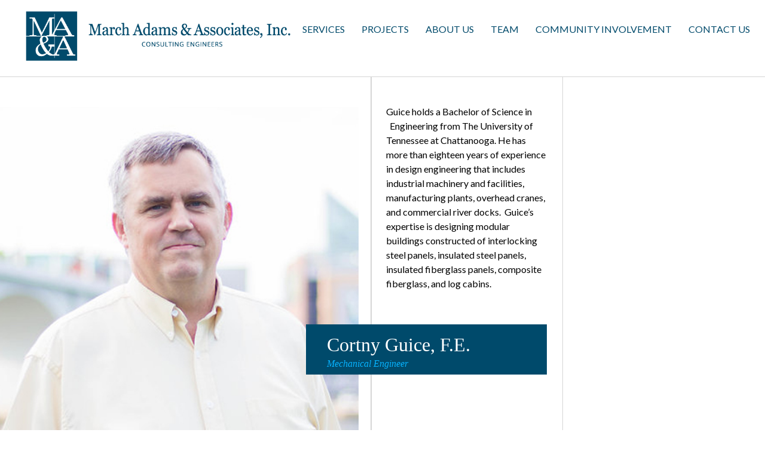

--- FILE ---
content_type: text/html; charset=UTF-8
request_url: https://marchadams.com/team/team-members/cortney-guice-f.e
body_size: 2607
content:
<!doctype html>
<html lang="en">
  <head>
    <meta http-equiv="X-UA-Compatible" content="IE=Edge;chrome-1"/>
    <meta charset="utf-8" />
    <title>Cortny Guice, F.E. | March Adams & Associates</title>
  	<meta name="description" content="" />
    <meta name="viewport" content="width=device-width, initial-scale=1.0, minimum-scale=1.0">
				<link href="https://fonts.googleapis.com/css?family=Lato:400,700" rel="stylesheet">
				<link rel="stylesheet" href="/styles/flickity.css" />
				<link rel="stylesheet" href="/styles/main.css" />

	<!--[if lte IE 9]>
		<link rel="stylesheet" type="text/css" href="/styles/ie9.css" />
	<![endif]-->



		<script>
			(function(i,s,o,g,r,a,m){i['GoogleAnalyticsObject']=r;i[r]=i[r]||function(){(i[r].q=i[r].q||[]).push(arguments)},i[r].l=1*new Date();a=s.createElement(o),
			m=s.getElementsByTagName(o)[0];a.async=1;a.src=g;m.parentNode.insertBefore(a,m)
			})(window,document,'script','//www.google-analytics.com/analytics.js','ga');

			ga('create', 'UA-118289345-1', 'auto');
			ga('send', 'pageview');

		</script>
      <link rel="apple-touch-icon" sizes="57x57" href="///apple-icon-57x57.png">
<link rel="apple-touch-icon" sizes="60x60" href="//apple-icon-60x60.png">
<link rel="apple-touch-icon" sizes="72x72" href="/apple-icon-72x72.png">
<link rel="apple-touch-icon" sizes="76x76" href="/apple-icon-76x76.png">
<link rel="apple-touch-icon" sizes="114x114" href="/apple-icon-114x114.png">
<link rel="apple-touch-icon" sizes="120x120" href="/apple-icon-120x120.png">
<link rel="apple-touch-icon" sizes="144x144" href="/apple-icon-144x144.png">
<link rel="apple-touch-icon" sizes="152x152" href="/apple-icon-152x152.png">
<link rel="apple-touch-icon" sizes="180x180" href="/apple-icon-180x180.png">
<link rel="icon" type="image/png" sizes="192x192"  href="/android-icon-192x192.png">
<link rel="icon" type="image/png" sizes="32x32" href="/favicon-32x32.png">
<link rel="icon" type="image/png" sizes="96x96" href="/favicon-96x96.png">
<link rel="icon" type="image/png" sizes="16x16" href="/favicon-16x16.png">
<link rel="manifest" href="/manifest.json">
<meta name="msapplication-TileColor" content="#ffffff">
<meta name="msapplication-TileImage" content="/ms-icon-144x144.png">
<meta name="theme-color" content="#ffffff">
  </head>
  <body id="top" class="no-js">
	<div id="container" class="block">



<header id="header-main" class="header-main">
				<div class="logo-header"><a href="/"><img src="/img/marchadams_logotype-blue-large.png" alt="March Adams Logo"></a></div>

				<a href="#" id="trigger" onclick="return false" class="menu-toggle menu-link"><div class="hamburger" id="trigger-overlay">Menu</div></a>

	    		<!-- Branding and navigation -->


				<nav class="main-nav">
						<ul class="nav">
								<!-- <li>
										<a href="#">Services</a>
										<ul class="children">
												<li><a href="#">Civil Engineering</a></li>
												<li><a href="#">Structural Engineering</a></li>
											<li><a href="#">Mechanical Engineering</a></li>
											<li><a href="#">Electrical Engineering</a></li>
											<li><a href="#">Plumbing Engineering</a></li>
											<li><a href="#">Fire Protection</a></li>
											<li><a href="#">Industrial Engineering</a></li>
											<li><a href="#">Equipment Design + Development </a></li>
											<li><a href="#">Process Design</a>

											<ul class="children">
												<li><a href="#">Piping System Design</a></li>
												</ul>

											</li>
											<li><a href="#">Building Information Modeling</a>

											<ul>
												<li><a href="#">Revit-RISA-3D</a></li>
												</ul>

											</li>
										</ul>
								</li>
								<li><a href="#">Projects</a>
								<ul>
									<li><a href="#">Civic + Public</a></li>
									<li><a href="#">Commercial + Business</a></li>
									<li><a href="#">Cultural Institutions</a>
									</li>
									<li><a href="#">Industrial</a></li>
										<li><a href="#">Education</a></li>
									<li><a href="#">Hospitality + Multi-Family Housing</a></li>
									<li><a href="#">Healthcare</a></li>
									</ul>
							</li>
								<li><a href="#">About</a></li>
							<li><a href="#">Team</a></li>
							<li><a href="#">Community Involvement</a></li>
							<li><a href="#">Contact</a></li>
						</ul> -->
            <li class="first"><a href="/services/">Services</a>
<ul>
<li class="first"><a href="/services/mechanical-engineering/">Mechanical Engineering</a></li>
<li><a href="/services/structural-engineering-services/">Structural Engineering</a></li>
<li><a href="/services/civil-engineering-services/">Civil Engineering</a></li>
<li><a href="/services/electrical-engineering/">Electrical Engineering</a></li>
<li><a href="/services/plumbing-engineering/">Plumbing Engineering</a></li>
<li><a href="/services/fire-protection/">Fire Protection Engineering</a></li>
<li><a href="/services/industrial-engineering/">Industrial Engineering </a></li>
<li><a href="/services/process-design/">Process Design</a></li>
<li class="last"><a href="/services/building-information-modeling/">Engineering Design Software</a></li>
</ul>
</li>
<li><a href="/projects/">Projects</a>
<ul>
<li class="first"><a href="/projects/civil-public/">Civic + Public</a></li>
<li><a href="/projects/healthcare/">Healthcare</a></li>
<li><a href="/projects/educational/">Educational</a></li>
<li><a href="/projects/industrial/">Industrial </a></li>
<li><a href="/projects/hospitality-multi-family-housing/">Hospitality + Multi-Family Housing</a></li>
<li><a href="/projects/cultural-institutions/">Cultural Institutions</a></li>
<li class="last"><a href="/projects/commercial-buisness/">Commercial + Business</a></li>
</ul>
</li>
<li><a href="/about/">About Us</a></li>
<li><a href="/team/">Team</a></li>
<li><a href="/community-involvement/">Community Involvement</a></li>
<li class="last"><a href="/contact-us/">Contact Us</a></li>

				</nav>

	    </header>








<section id="content-main" class="content-main index demo">

		<div class="bio-wrapper bio-bkg">
			<img class="headshot" src="/images/uploads/team/Guice%2C_Cortny_-_crop.jpg" alt="Cortny Guice, F.E.'s headshot">

			<div class="title-wrapper info-wrapper mob-bio">
				<div class="size1of2">
					<div class="title-card">
						<h1>Cortny Guice, F.E.</h1>
						<span class="title">Mechanical Engineer</span>
					</div>
				</div>

				
			</div>

			<div class="size1of2 bio-section">

				<div class="bio-text-wrapper info-wrapper">
					<div class="size1of2">
						<p>Guice holds a Bachelor of Science in &nbsp;&nbsp;Engineering from The University of Tennessee at Chattanooga. He has more than eighteen years of experience in design engineering that includes industrial machinery and facilities, manufacturing plants, overhead cranes, and commercial river docks.&nbsp; Guice&rsquo;s expertise is designing modular buildings constructed of interlocking steel panels, insulated steel panels, insulated fiberglass panels, composite fiberglass, and log cabins.&nbsp;</p>
					</div>

					
				</div>

				<div class="title-wrapper info-wrapper desk-bio">
				<div class="size1of2">
				<div class="title-card">
				<h1>Cortny Guice, F.E.</h1>
				<span class="title">Mechanical Engineer</span>
					</div>
					</div>

				
			</div>

			</div>
		</div>




		<div class="project-xp-wrapper">
			



		</div>


	</section>
  


      <footer id="footer-main" class="footer-main">
  	    	<div class="address">
  				<!-- Footer -->
          <p><a href="https://goo.gl/maps/q4TpJbE9qUP2" target="_blank">310 Dodds Avenue, Chattanooga, TN 37404</a></p>

<p><a href="tel:+4236986675">423.698.6675</a></p>

<p><a href="mailto:marchadams@marchadams.com">marchadams@marchadams.com</a></p>
  <!--				<a class="back-to-top mobile" href="#top">Back to Top</a>-->
  			</div>

  			<div class="footer-absolute">
  			<div class="icon-wrapper">
        
        <a href="https://www.facebook.com/March-Adams-Associates-Inc-Consulting-Engineers-257732771019" target="blank"><i class="fb"></i></a>
        
        <a href="https://www.linkedin.com/in/march-adams-4150a011b?lipi=urn%3Ali%3Apage%3Ad_flagship3_profile_view_base_contact_details%3B8CyUgD%2BhSveWpBJ4foXm2A%3D%3D" target="blank"><i class="ln"></i></a>
        

  			<a href="mailto:marchadams@marchadams.com"><i class="em"></i></a>
  			</div>
  							<small id="copyright">&copy; Copyright 2026 All Rights Reserved.</small>
  				<br/>
  							<small>Website Design by <a href="http://www.papercutinteractive.com" target="_blank">Papercut Interactive</a>.</small>
				<br/>
				<br/>
							
							
							<small> <a href="https://www.cigna.com/legal/compliance/machine-readable-files" target="_blank">The Transparency in Coverage Rule</a>.</small>
							
							
  			</div>
  	    </footer>

  		<!-- Footer Close -->

  	</div>

      <!-- <script src="//ajax.googleapis.com/ajax/libs/jquery/1.10.2/jquery.min.js"></script> -->
      <script src="https://code.jquery.com/jquery-3.3.1.min.js" integrity="sha256-FgpCb/KJQlLNfOu91ta32o/NMZxltwRo8QtmkMRdAu8=" crossorigin="anonymous"></script>
  		<!-- <script src="/js/modernizr.dev.js"></script>
  		<script src="/js/jquery.flexslider-min.js"></script>
      <script src="/js/plugins/flickity.min.js"></script> -->
      <script src="/js/compressed.js"></script>
      <script src="/js/main.js"></script>


  	<!-- Go to www.addthis.com/dashboard to customize your tools -->
  	<script type="text/javascript" src="//s7.addthis.com/js/300/addthis_widget.js#pubid=ra-54ca4b343645ea9e" async="async"></script>

    </body>
  </html>


--- FILE ---
content_type: text/css
request_url: https://marchadams.com/styles/flickity.css
body_size: 881
content:
/*! Flickity v2.0.3
http://flickity.metafizzy.co
---------------------------------------------- */
/* start pin
https://codepen.io/_nK/pen/XYrjMY
*/

/*
.container {
  max-width: 700px;
  margin: 0 auto;
}
*/
.flickity-button{
  display:none;
}
/* Main Carousel */
.highlight-main .carousel-cell,
.highlight-main .carousel-cell img {
  display: block;
  width: 100%;
}
.highlight-main .carousel-cell + .carousel-cell {
  margin-left: 10px;
}

/* Thumbs */
.highlight-thumbs .carousel-cell {
  margin-top: 10px;
  margin-bottom: 10px;
}
.highlight-thumbs .carousel-cell + .carousel-cell {
 /* margin-left: 10px;*/
}

.highlight-thumbs .carousel-cell img {
  display: block;
  opacity: 0.5;
}
.highlight-thumbs .carousel-cell.is-nav-selected img {
  opacity: 1;
}

/* Thumbs Scrollbar */
.highlight-thumbs .carousel-scrollbar {
  position: absolute;
  background-color: #f5f5f5;
  top: 100%;
  left: 0;
  right: 0;
  height: 8px;
  border-radius: 4px;
  overflow: hidden;
		display:none;
}
.highlight-thumbs .carousel-scrollbar.is-hidden {
  display: none;
}
.highlight-thumbs .carousel-scrollbar-inner {
  position: absolute;
  background-color: #ccc;
  width: 50%;
  min-width: 10%;
  max-width: 100%;
  height: 8px;
  border-radius: 4px;
  cursor: e-resize;
  will-change: left;
}

/* end pen */
.flickity-enabled {
  position: relative;
}

.flickity-enabled:focus { outline: none; }

.flickity-viewport {
  overflow: hidden;
  position: relative;
  height: 100%;
	transition: height 0.2s;
}

.flickity-slider {
  position: absolute;
  width: 100%;
  height: 100%;
}

/* draggable */

.flickity-enabled.is-draggable {
  -webkit-tap-highlight-color: transparent;
          tap-highlight-color: transparent;
  -webkit-user-select: none;
     -moz-user-select: none;
      -ms-user-select: none;
          user-select: none;
}

.flickity-enabled.is-draggable .flickity-viewport {
  cursor: move;
  cursor: -webkit-grab;
  cursor: grab;
}

.flickity-enabled.is-draggable .flickity-viewport.is-pointer-down {
  cursor: -webkit-grabbing;
  cursor: grabbing;
}

/* ---- previous/next buttons ---- */

.flickity-prev-next-button {
		display:none;
  position: absolute;
  top: 69%;
  width: 44px;
  height: 44px;
  border: none;
  border-radius: 50%;
  background: white;
  background: hsla(0, 0%, 100%, 0.75);
  cursor: pointer;
  /* vertically center */
  -webkit-transform: translateY(-50%);
          transform: translateY(-50%);
}

.flickity-prev-next-button:hover { background: white; }

.flickity-prev-next-button:focus {
  outline: none;
  box-shadow: 0 0 0 5px #09F;
}

.flickity-prev-next-button:active {
  opacity: 0.6;
}

.flickity-prev-next-button.previous { left: 10px; }
.flickity-prev-next-button.next { right: 10px; }
/* right to left */
.flickity-rtl .flickity-prev-next-button.previous {
  left: auto;
  right: 10px;
}
.flickity-rtl .flickity-prev-next-button.next {
  right: auto;
  left: 10px;
}

.flickity-prev-next-button:disabled {
  opacity: 0.2;
  cursor: auto;
}

.flickity-prev-next-button svg {
  position: absolute;
  left: 20%;
  top: 20%;
  width: 60%;
  height: 60%;
}

.flickity-prev-next-button .arrow {
  fill: #333;
}

/* ---- page dots ---- */

.flickity-page-dots {
  position: absolute;
  width: 100%;
  bottom: -25px;
  padding: 0;
  margin: 0;
  list-style: none;
  text-align: center;
  line-height: 1;
}

.flickity-rtl .flickity-page-dots { direction: rtl; }

.flickity-page-dots .dot {
  display: inline-block;
  width: 10px;
  height: 10px;
  margin: 0 8px;
  background: #333;
  border-radius: 50%;
  opacity: 0.25;
  cursor: pointer;
}

.flickity-page-dots .dot.is-selected {
  opacity: 1;
}





/* external css: flickity.css */

.carosel-wrapper{
	width: 100%;
	display: block;
	background: rgba(0,0,0, 0.2);
	padding: 3em 5%;
  margin: auto;
}
.carousel {
  background: none;
}

.carousel-cell {
  width: 25%;
  margin-right: 10px;
  border-radius: 5px;
}

@media screen and ( min-width: 48em ) {
  /* half-width cells for larger devices */
  .carousel-cell {
    width: 25%;
    margin: 0 1.666%;
  }

  /* over riding width from flickity css*/
  .flickity-prev-next-button.previous {
    left: -5%;
  }

  .flickity-prev-next-button.next {
    right: -5%;
  }

  .flickity-prev-next-button {
    top: 50%;

  }

}



.highlight-thumbs {height: 117px !important;}
.highlight-thumbs .flickity-viewport { height: 117px !important; }
.highlight-thumbs .carousel-cell {}



--- FILE ---
content_type: text/css
request_url: https://marchadams.com/styles/main.css
body_size: 6854
content:
html,body,div,span,applet,object,iframe,h1,h2,h3,h4,h5,h6,p,blockquote,pre,a,abbr,acronym,address,big,cite,code,del,dfn,em,img,ins,kbd,q,s,samp,small,strike,strong,tt,var,b,u,i,center,dl,dt,dd,ol,ul,li,fieldset,form,label,legend,table,caption,tbody,tfoot,thead,tr,th,td,article,aside,canvas,details,embed,figure,figcaption,footer,header,hgroup,menu,nav,output,ruby,section,summary,time,mark,audio,video{margin:0;padding:0;border:0;font-size:100%;font:inherit;vertical-align:baseline}article,aside,details,figcaption,figure,footer,header,hgroup,menu,nav,section{display:block}body{line-height:1}ol,ul{list-style:none}blockquote,q{quotes:none}blockquote:before,blockquote:after,q:before,q:after{content:'';content:none}table{border-collapse:collapse;border-spacing:0}@font-face{font-family:'icomoon';src:url("fonts/icomoon.eot?pmmi76");src:url("fonts/icomoon.eot?pmmi76#iefix") format("embedded-opentype"),url("fonts/icomoon.ttf?pmmi76") format("truetype"),url("fonts/icomoon.woff?pmmi76") format("woff"),url("fonts/icomoon.svg?pmmi76#icomoon") format("svg");font-weight:normal;font-style:normal}[class^="icon-"],[class*=" icon-"]{font-family:'icomoon' !important;speak:none;font-style:normal;font-weight:normal;font-variant:normal;text-transform:none;line-height:1;-webkit-font-smoothing:antialiased;-moz-osx-font-smoothing:grayscale}.icon-email-icon:before{content:"\e904";color:#004a6b}.icon-facebook_icon:before{content:"\e905";color:#004a6b}.icon-linkedin-icon:before{content:"\e906";color:#004a6b}.icon-chevron-down:before{content:"\e901"}body{font:100%/150% Georgia,serif;-webkit-font-smoothing:antialiased;-moz-osx-font-smoothing:grayscale;-webkit-text-size-adjust:100%}h1,h2,h3,h4,h5,h6,cite{line-height:125%;font-weight:400}h1 a,h2 a,h3 a,h4 a,h5 a,h6 a,cite a{font-weight:400}h1,.h1{font-size:2.25em;color:#fff}h2,.h2{font-size:2.25em;color:#000}h3,.h3{font-size:1.75em;color:#004A6B}h4,.h4{font-size:1.75em;color:#000}h5,.h5{font-size:1.5em}h6,.h6,figure cite{font-size:1.25em}a{text-decoration:none;color:#000}a:hover,a:focus{text-decoration:none}p{font-size:1.375em;color:#000;line-height:150%;font-family:'Lato', Helvetica, sans-serif}li{font-size:1.375em}em,i,blockquote,cite{font-style:italic}h1,h2,h3,h4,h5,h6,strong,b,thead th,dt,figure cite{font-weight:400}h4{font-family:"Lato",Helvetica,sans-serif;font-size:1.3em;font-weight:800}small,sup{font-size:0.75em}table{text-align:left}thead th{font-size:1.688em}blockquote,blockquote p{font-size:1.4em;font-weight:800;display:block;border:none;border-left:none;line-height:150%;color:#004A6B;font-style:italic;text-align:center;margin:40px auto}textarea,input[type="text"],input[type="email"],input[type="number"],input[type="password"],input[type="search"],input[type="tel"],input[type="time"],input[type="url"],input[type="week"],input[type="submit"],input[type="reset"],button{font-size:1em;line-height:100%}input[type="submit"],input[type="reset"]{text-align:center}.fb:before{content:"\e905"}.ln:before{content:"\e906"}.em:before{content:"\e904"}*,*:after,*:before{-moz-box-sizing:border-box;-webkit-box-sizing:border-box;box-sizing:border-box}a,a:visited{cursor:pointer;outline:0}a:hover,a:visited:hover{color:#0077AB}h1,h2,h3,h4,h5,h6,p,hr,figure,table,ol,ul,dl,small{margin-bottom:16px;margin-top:8px}hr{border:0;border-top:1px solid #000}img{max-width:100%;height:auto}figure,pre{border:1px solid #000;padding:8px}mark{background-color:#000;margin:0 4px;padding:4px}br{clear:both}nav ul,nav ol{list-style:none;margin:0;padding:0}nav li{margin:0;padding:0;font-size:1em}nav a{color:inherit;display:block;text-decoration:none}nav a:hover{color:#fff}button{padding:0.25em 1em}ul li,ol li{display:list-item;padding:0.25em}ul ul,ul ol,ol ul,ol ol{padding:0.25em 1em 0}ul{list-style:square outside none;padding:0 4%}ol{list-style:decimal outside none}dt,dd{margin:0.25em 0}table{border:1px solid #000}thead th{padding:0.5em}tbody tr:nth-child(odd){background-color:#e6e6e6}tbody td{border:1px solid #000;padding:0.5em 0.75em}.addthis_sharing_toolbox .addthis_32x32_style a,.addthis_sharing_toolbox a.at-svc-facebook,.addthis_sharing_toolbox a.at-svc-lidar,.addthis_sharing_toolbox a.at-svc-twitter,.addthis_sharing_toolbox a.at-svc-yammer,.addthis_sharing_toolbox a.at-svc-google_plusone_share,.addthis_sharing_toolbox a.at-svc-google_plusone,.addthis_sharing_toolbox a.at-svc-compact,.addthis_sharing_toolbox .at-share-tbx-element.addthis_32x32_style .at-share-btn,.addthis_sharing_toolbox .at-share-tbx-element.addthis_32x32_white_style .at-share-btn{text-align:center;height:36px;width:36px;padding:0;max-height:100%;max-width:100%;line-height:36px;font-size:1.25em}.btn-width-auto,.btn-width-auto-left,.btn-width-auto-right,.btn-width-33-left,.btn-width-33-right,.btn-width-50-left,.btn-width-50-right,.btn-width-100{-moz-box-sizing:border-box;-webkit-box-sizing:border-box;box-sizing:border-box;display:inline-block;margin:16px 0;width:100%;font-family:"Lato",Helvetica,sans-serif}.btn-width-auto a,.btn-width-auto input[type='submit'],.btn-width-auto input[type='button'],.btn-width-auto input[type='cancel'],.btn-width-auto button,.btn-width-auto-left a,.btn-width-auto-left input[type='submit'],.btn-width-auto-left input[type='button'],.btn-width-auto-left input[type='cancel'],.btn-width-auto-left button,.btn-width-auto-right a,.btn-width-auto-right input[type='submit'],.btn-width-auto-right input[type='button'],.btn-width-auto-right input[type='cancel'],.btn-width-auto-right button,.btn-width-33-left a,.btn-width-33-left input[type='submit'],.btn-width-33-left input[type='button'],.btn-width-33-left input[type='cancel'],.btn-width-33-left button,.btn-width-33-right a,.btn-width-33-right input[type='submit'],.btn-width-33-right input[type='button'],.btn-width-33-right input[type='cancel'],.btn-width-33-right button,.btn-width-50-left a,.btn-width-50-left input[type='submit'],.btn-width-50-left input[type='button'],.btn-width-50-left input[type='cancel'],.btn-width-50-left button,.btn-width-50-right a,.btn-width-50-right input[type='submit'],.btn-width-50-right input[type='button'],.btn-width-50-right input[type='cancel'],.btn-width-50-right button,.btn-width-100 a,.btn-width-100 input[type='submit'],.btn-width-100 input[type='button'],.btn-width-100 input[type='cancel'],.btn-width-100 button{font-family:"Lato",Helvetica,sans-serif;-moz-box-sizing:border-box;-webkit-box-sizing:border-box;box-sizing:border-box;width:100%;background:#004A6B;color:#fff;display:inline-block;padding:10px 40px;text-align:center;width:100%;-moz-transition:all 0.25s;-o-transition:all 0.25s;-webkit-transition:all 0.25s;transition:all 0.25s;border:none}.btn-width-auto a:hover,.btn-width-auto a:focus,.btn-width-auto a:active,.btn-width-auto input[type='submit']:hover,.btn-width-auto input[type='submit']:focus,.btn-width-auto input[type='submit']:active,.btn-width-auto input[type='button']:hover,.btn-width-auto input[type='button']:focus,.btn-width-auto input[type='button']:active,.btn-width-auto input[type='cancel']:hover,.btn-width-auto input[type='cancel']:focus,.btn-width-auto input[type='cancel']:active,.btn-width-auto button:hover,.btn-width-auto button:focus,.btn-width-auto button:active,.btn-width-auto-left a:hover,.btn-width-auto-left a:focus,.btn-width-auto-left a:active,.btn-width-auto-left input[type='submit']:hover,.btn-width-auto-left input[type='submit']:focus,.btn-width-auto-left input[type='submit']:active,.btn-width-auto-left input[type='button']:hover,.btn-width-auto-left input[type='button']:focus,.btn-width-auto-left input[type='button']:active,.btn-width-auto-left input[type='cancel']:hover,.btn-width-auto-left input[type='cancel']:focus,.btn-width-auto-left input[type='cancel']:active,.btn-width-auto-left button:hover,.btn-width-auto-left button:focus,.btn-width-auto-left button:active,.btn-width-auto-right a:hover,.btn-width-auto-right a:focus,.btn-width-auto-right a:active,.btn-width-auto-right input[type='submit']:hover,.btn-width-auto-right input[type='submit']:focus,.btn-width-auto-right input[type='submit']:active,.btn-width-auto-right input[type='button']:hover,.btn-width-auto-right input[type='button']:focus,.btn-width-auto-right input[type='button']:active,.btn-width-auto-right input[type='cancel']:hover,.btn-width-auto-right input[type='cancel']:focus,.btn-width-auto-right input[type='cancel']:active,.btn-width-auto-right button:hover,.btn-width-auto-right button:focus,.btn-width-auto-right button:active,.btn-width-33-left a:hover,.btn-width-33-left a:focus,.btn-width-33-left a:active,.btn-width-33-left input[type='submit']:hover,.btn-width-33-left input[type='submit']:focus,.btn-width-33-left input[type='submit']:active,.btn-width-33-left input[type='button']:hover,.btn-width-33-left input[type='button']:focus,.btn-width-33-left input[type='button']:active,.btn-width-33-left input[type='cancel']:hover,.btn-width-33-left input[type='cancel']:focus,.btn-width-33-left input[type='cancel']:active,.btn-width-33-left button:hover,.btn-width-33-left button:focus,.btn-width-33-left button:active,.btn-width-33-right a:hover,.btn-width-33-right a:focus,.btn-width-33-right a:active,.btn-width-33-right input[type='submit']:hover,.btn-width-33-right input[type='submit']:focus,.btn-width-33-right input[type='submit']:active,.btn-width-33-right input[type='button']:hover,.btn-width-33-right input[type='button']:focus,.btn-width-33-right input[type='button']:active,.btn-width-33-right input[type='cancel']:hover,.btn-width-33-right input[type='cancel']:focus,.btn-width-33-right input[type='cancel']:active,.btn-width-33-right button:hover,.btn-width-33-right button:focus,.btn-width-33-right button:active,.btn-width-50-left a:hover,.btn-width-50-left a:focus,.btn-width-50-left a:active,.btn-width-50-left input[type='submit']:hover,.btn-width-50-left input[type='submit']:focus,.btn-width-50-left input[type='submit']:active,.btn-width-50-left input[type='button']:hover,.btn-width-50-left input[type='button']:focus,.btn-width-50-left input[type='button']:active,.btn-width-50-left input[type='cancel']:hover,.btn-width-50-left input[type='cancel']:focus,.btn-width-50-left input[type='cancel']:active,.btn-width-50-left button:hover,.btn-width-50-left button:focus,.btn-width-50-left button:active,.btn-width-50-right a:hover,.btn-width-50-right a:focus,.btn-width-50-right a:active,.btn-width-50-right input[type='submit']:hover,.btn-width-50-right input[type='submit']:focus,.btn-width-50-right input[type='submit']:active,.btn-width-50-right input[type='button']:hover,.btn-width-50-right input[type='button']:focus,.btn-width-50-right input[type='button']:active,.btn-width-50-right input[type='cancel']:hover,.btn-width-50-right input[type='cancel']:focus,.btn-width-50-right input[type='cancel']:active,.btn-width-50-right button:hover,.btn-width-50-right button:focus,.btn-width-50-right button:active,.btn-width-100 a:hover,.btn-width-100 a:focus,.btn-width-100 a:active,.btn-width-100 input[type='submit']:hover,.btn-width-100 input[type='submit']:focus,.btn-width-100 input[type='submit']:active,.btn-width-100 input[type='button']:hover,.btn-width-100 input[type='button']:focus,.btn-width-100 input[type='button']:active,.btn-width-100 input[type='cancel']:hover,.btn-width-100 input[type='cancel']:focus,.btn-width-100 input[type='cancel']:active,.btn-width-100 button:hover,.btn-width-100 button:focus,.btn-width-100 button:active{background:#0077AB;color:#fff}.image-width-33-left,.image-width-33-right,.image-width-33-left-decoration,.image-width-33-right-decoration,.image-width-50-left,.image-width-50-right,.image-width-50-left-decoration,.image-width-50-right-decoration,.image-width-100,.image-width-100-decoration{margin:8px 0 16px}.image-width-33-left img,.image-width-33-right img,.image-width-33-left-decoration img,.image-width-33-right-decoration img,.image-width-50-left img,.image-width-50-right img,.image-width-50-left-decoration img,.image-width-50-right-decoration img,.image-width-100 img,.image-width-100-decoration img{width:100%}.image-width-33-left-decoration,.image-width-33-right-decoration,.image-width-50-left-decoration,.image-width-50-right-decoration,.image-width-100-decoration{-moz-box-sizing:border-box;-webkit-box-sizing:border-box;box-sizing:border-box;background:#000;padding:5px}.responsive-table{display:block;height:auto;margin-bottom:16px;margin-top:8px;overflow-x:auto;width:100%}.responsive-table table{border-collapse:collapse;display:table;margin:0;min-width:700px;overflow:hidden}.responsive-table table,.responsive-table thead,.responsive-table tbody,.responsive-table tr,.responsive-table th,.responsive-table td{-moz-box-sizing:content-box;-webkit-box-sizing:content-box;box-sizing:content-box;width:none;vertical-align:middle}.responsive-table thead{display:table-header-group}.responsive-table tbody{display:table-row-group}.responsive-table tr{border:0;display:table-row}.responsive-table th,.responsive-table td{border:1px solid #dfdcd4;display:table-cell;padding:8px 16px 9px}th{background:#004A6B;color:#fff;font-family:Georgia, serif;font-size:20px;padding:0.75em .9em}table{border:1.5px solid #004A6B}tbody td{border:1.5px solid rgba(151,151,151,0.4);font-family:"Lato", Helvetica, sans-serif;background:#fff;font-size:15px;line-height:18px;padding:0.75em 1.25em}.videoWrapper{position:relative;padding-bottom:56.25%;padding-top:25px;height:0}.videoWrapper iframe{position:absolute;top:0;left:0;width:100%;height:100%}.list-reset{list-style:none;margin:0;padding:0}.list-reset li{font-size:1em}#content-main{display:inline-block;width:100%;float:left}.page{padding:1em 5% 2em}.hero img{width:100%}.tablet,.desktop{display:none}body{float:left}body,.section,.row,.col,.block,.line{*zoom:1}body:after,.section:after,.row:after,.col:after,.block:after,.line:after{content:"\0020";display:block;height:0;clear:both;overflow:hidden;visibility:hidden}body,.section,.row,.col,.block,.line,.size1of1,.size1of2,.size1of3,.size1of4,hr,img,form,ul,ol,li,.btn,.ff_composer,.unit,figure,figure cite,pre,.field_label,select,.image-width-33-left,.image-width-33-left-decoration,.image-width-33-right-decoration,.image-width-50-left,.image-width-50-left-decoration,.image-width-50-right-decoration,.image-width-100,.image-width-100-decoration{-moz-box-sizing:border-box;-webkit-box-sizing:border-box;box-sizing:border-box;display:block}body,.section,.line,hr,table,.btn,.unit,.col,figure,.ff_composer,.field_label,textarea,input[type="text"],input[type="email"],input[type="number"],input[type="password"],input[type="search"],input[type="tel"],input[type="time"],input[type="url"],input[type="week"],select,.image-width-33-left,.image-width-33-left-decoration,.image-width-33-right-decoration,.image-width-50-left,.image-width-50-left-decoration,.image-width-50-right-decoration,.image-width-100,.image-width-100-decoration{width:100%}[class^="section"],[class*=" section"]{margin-left:0;margin-right:0;width:100%;box-sizing:border-box;padding-left:3%;padding-right:3%;*zoom:1}[class^="section"]:after,[class*=" section"]:after{content:"\0020";display:block;height:0;clear:both;overflow:hidden;visibility:hidden}.section-grey{background:#ccc}[class^="block-"],[class*=" block-"]{margin:0 auto;width:100%;position:relative}.block-1200{max-width:75em}.block-900{max-width:56.25em}.row,.ff_composer{margin-left:-1.5%;margin-right:-1.5%;width:103%;*zoom:1}.row:after,.ff_composer:after{content:"\0020";display:block;height:0;clear:both;overflow:hidden;visibility:hidden}[class^="col-"],[class*=" col-"]{float:left;margin-left:1.5%;margin-right:1.5%;width:97%;box-sizing:border-box;*zoom:1}[class^="col-"]:after,[class*=" col-"]:after{content:"\0020";display:block;height:0;clear:both;overflow:hidden;visibility:hidden}[class^="col-flush-"],[class*=" col-flush-"]{float:left;margin-left:0;margin-right:0;width:100%;box-sizing:border-box;*zoom:1}[class^="col-flush-"]:after,[class*=" col-flush-"]:after{content:"\0020";display:block;height:0;clear:both;overflow:hidden;visibility:hidden}.size1of1,.size1of2,.size1of3,.size2of3,.size1of4,.size3of4,.size1of5{width:97%;margin-left:1.5%;margin-right:1.5%}figure{margin:0}@media screen and (min-width: 48em){.col-1of2{width:47%}.col-1of3{width:30.33%}.col-2of3{width:63.66%}.col-flush-1of2{width:50%}.col-flush-1of3{width:33.33%}blockquote,pre{margin:0 6%}ul,ol,dd{padding:0 6%}.col{width:100%}.col,.unit,figure{float:left}.btn-width-33-left,.btn-width-50-left,.btn-width-auto-left,.image-width-33-left,.image-width-33-left-decoration,.image-width-50-left,.image-width-50-left-decoration{float:left;margin-right:3%}.btn-width-33-right,.btn-width-50-right,.btn-width-auto-right,.image-width-33-right,.image-width-33-right-decoration,.image-width-50-right,.image-width-50-right-decoration{float:right;margin-left:3%}.size1of2,.size1of3,.size1of4,figure,.btn-width-33-left,.btn-width-33-right,.btn-width-50-left,.btn-width-50-right,.image-width-33-left,.image-width-33-right,.image-width-33-left-decoration,.image-width-33-right-decoration,.image-width-50-left,.image-width-50-right,.image-width-50-left-decoration,.image-width-50-right-decoration{width:47%}.btn-width-auto,.btn-width-auto-left,.btn-width-auto-right{width:auto}.size1of2,.size1of3,.size2of3,.size1of4,.size3of4,.size1of5{width:47%;float:left}figure{margin-right:3%}.tablet{display:inline-block}.mobile{display:none}}@media screen and (min-width: 56.25em){.size1of3,.btn-width-33-left,.btn-width-33-right,.image-width-33-left,.image-width-33-right,.image-width-33-left-decoration,.image-width-33-right-decoration{width:30.333333%}.size2of3{width:63.666666%}.desktop{display:inline-block}}@media screen and (min-width: 64em){.size1of4{width:22%}.size3of4{width:72%}.size1of5{width:17%}}#footer-main{display:inline-block;width:100%;float:left;position:relative;border-top:1px solid #979797}#footer-main small{font-size:.7em;color:#333333}#footer-main small a{color:#004A6B}#footer-main small a:hover{color:#0077AB}#footer-main .address{display:block;width:100%;max-width:400px;margin:20px auto;clear:both}#footer-main .address p,#footer-main .address a{color:#004A6B;font-size:1em;text-align:center;margin-top:4px}#footer-main .address p{margin-bottom:0}#footer-main .address a:hover{color:#0077AB}.footer-absolute{position:static;top:0;right:0;text-align:center;color:#004A6B;padding:20px 3%}.footer-absolute .icon-wrapper{display:inline-block;width:100%;margin-bottom:20px}.footer-absolute i{font-style:normal;font-size:1.2em;color:#004A6B}.footer-absolute i:hover{color:#0077AB}#copyright{font-size:1em;color:#646464;margin-top:20px;text-align:right}@media screen and (min-width: 56.25em){.footer-absolute{position:absolute;top:0;right:0;text-align:right;color:#004A6B;padding:20px 3% 0 0}.footer-absolute .icon-wrapper{display:inline-block;width:100%;margin-bottom:20px}.footer-absolute i{font-style:normal;font-size:1.2em;color:#004A6B}}.main-nav{margin:0 auto;width:100%;display:block;clear:both;position:relative;height:0;z-index:100;max-height:0;overflow:hidden;-moz-transition-property:height;-o-transition-property:height;-webkit-transition-property:height;transition-property:height;-moz-transition-duration:0.4s;-o-transition-duration:0.4s;-webkit-transition-duration:0.4s;transition-duration:0.4s;-moz-transition-timing-function:ease-out;-o-transition-timing-function:ease-out;-webkit-transition-timing-function:ease-out;transition-timing-function:ease-out}.main-nav ul,.main-nav li,.main-nav a{-moz-box-sizing:border-box;-webkit-box-sizing:border-box;box-sizing:border-box}.main-nav ul{padding:0;margin:0;list-style:none}.main-nav.open{max-height:100em;height:auto}.nav{border-top:0px solid transparent}.nav li{position:relative;padding:0;text-transform:uppercase}.nav li a{line-height:3.125em;padding:0 3%;font-size:1em;color:#000;border-bottom:0px solid transparent;background:#fff;display:block;overflow:hidden;font-family:"Lato",Helvetica,sans-serif}.nav ul{background:#fff;max-height:0;overflow:hidden}.nav ul li a{padding-left:5%;line-height:2em;text-transform:none}.nav ul ul{max-height:0;overflow:hidden}.nav ul ul li a{font-size:1em;padding-left:8%;color:#555;text-transform:none}.nav .sub-open ul{max-height:50em}.nav .sub-sub-open ul{max-height:50em}.nav .sub-open ul ul{max-height:0}.nav .sub-open .sub-sub-open ul{max-height:50em}.nav-arrow{font-size:1.6em;display:block;position:absolute;top:0.45em;right:0.75em;-moz-transition-property:all;-o-transition-property:all;-webkit-transition-property:all;transition-property:all;-moz-transition-duration:0.4s;-o-transition-duration:0.4s;-webkit-transition-duration:0.4s;transition-duration:0.4s;-moz-transition-timing-function:ease-out;-o-transition-timing-function:ease-out;-webkit-transition-timing-function:ease-out;transition-timing-function:ease-out}.nav-arrow svg{-moz-transform:scale(1.2);-ms-transform:scale(1.2);-webkit-transform:scale(1.2);transform:scale(1.2)}.triangle-down{fill:#000}.sub-open .nav-arrow,.sub-sub-open .sub-nav-arrow{-moz-transform:rotate(-180deg);-ms-transform:rotate(-180deg);-webkit-transform:rotate(-180deg);transform:rotate(-180deg)}.sub-nav-arrow.icon-chevron-down{position:absolute;top:0;right:3%}.menu-toggle{padding:0.5em;color:#000;margin-top:0.1em;display:block}.sidebar{display:none}@media screen and (min-width: 48em){.no-touchevents .nav>li a{font-size:.82em}.no-touchevents .nav>li li a{font-size:1em}}@media screen and (min-width: 56.25em){.no-touchevents .menu-toggle,.no-touchevents .nav-arrow{display:none}.no-touchevents .nav-arrow,.no-touchevents .sub-nav-arrow.icon-chevron-down{display:none}.no-touchevents .main-nav{position:absolute;top:29px;right:0;width:auto;margin-right:1%;height:auto;max-height:50em;overflow:visible}.no-touchevents .nav{border:none}.no-touchevents .nav .nav>li{float:left}.no-touchevents .nav li{display:inline-block;width:auto}.no-touchevents .nav li a{padding-left:0.75em;padding-right:0.75em;border-bottom:none;line-height:2.5em;width:auto;white-space:nowrap;color:#004A6B;background:#fff}.no-touchevents .nav li.sub-open ul{max-height:0}.no-touchevents .nav li:hover ul,.no-touchevents .nav li.sub-open:hover ul{max-height:30em}.no-touchevents .nav li ul{position:absolute;left:0;min-width:12em;box-shadow:2px 2px 4px #00000033;z-index:10}.no-touchevents .nav li ul li{display:block;border-left:0px solid transparent;border-right:0px solid transparent;overflow:hidden;height:100%}.no-touchevents .nav li ul li:hover{overflow:visible}.no-touchevents .nav li ul li a{padding:0.6em 0.58em;color:#000;background:#fff;border-bottom:0px solid transparent;line-height:170%}.no-touchevents .nav li ul li:first-child{border-top:0px solid transparent}.no-touchevents .nav li ul li a{-moz-transition-property:all;-o-transition-property:all;-webkit-transition-property:all;transition-property:all;-moz-transition-duration:0.25s;-o-transition-duration:0.25s;-webkit-transition-duration:0.25s;transition-duration:0.25s;-moz-transition-timing-function:ease-out;-o-transition-timing-function:ease-out;-webkit-transition-timing-function:ease-out;transition-timing-function:ease-out}.no-touchevents .nav li ul li a:hover{color:#fff;background:#004A6B}.no-touchevents .nav li>a{-moz-transition-property:all;-o-transition-property:all;-webkit-transition-property:all;transition-property:all;-moz-transition-duration:0.25s;-o-transition-duration:0.25s;-webkit-transition-duration:0.25s;transition-duration:0.25s;-moz-transition-timing-function:ease-out;-o-transition-timing-function:ease-out;-webkit-transition-timing-function:ease-out;transition-timing-function:ease-out}.no-touchevents .nav li:hover>a{color:#fff;background:#004A6B}.no-touchevents .nav>li.sub-open>ul{max-height:0}.no-touchevents .nav>li:hover>ul,.no-touchevents .nav>li.sub-open:hover>ul{max-height:33em;overflow:visible}.no-touchevents .nav ul li ul{top:0;left:100%}.no-touchevents .nav ul li ul li a{font-size:1em;line-height:1.25em;padding:0.9em 0.75em;-moz-box-sizing:border-box;-webkit-box-sizing:border-box;box-sizing:border-box}.no-touchevents .nav ul li.sub-sub-open ul{max-height:0}.no-touchevents .nav ul li:hover ul,.no-touchevents .nav ul li.sub-sub-open:hover ul{max-height:30em;overflow:visible}}@media screen and (min-width: 68.75em){.no-touchevents .nav li a{font-size:1em}}#header-main{background:#fff;border-bottom:1px solid rgba(151,151,151,0.4);display:inline-block;width:100%;float:left}.logo-header{max-width:70%;padding:0.875em 0;margin-left:3%;float:left}.logo-header a{display:inline-block;width:100%}#trigger{margin-right:1%;margin-top:1.4%}.hamburger{position:absolute;top:0;right:0;width:100%;z-index:20}@media screen and (min-width: 37.5em){.logo-header{max-width:50%}}@media screen and (min-width: 56.25em){.logo-header{max-width:27%}}@media screen and (min-width: 80em){.logo-header{max-width:35%}}a.menu-link{display:block;text-indent:-9999px;position:absolute;z-index:999;right:0;top:0;font-size:1.25em;transition:all 0.2s linear 0s;-moz-transition:all 0.2s linear 0s;-ms-transition:all 0.2s linear 0s;-o-transition:all 0.2s linear 0s;-webkit-transition:all 0.2s linear 0s;z-index:10}a.menu-link .hamburger{height:5px;width:2.25em;margin:1em 0.25em;background:#004A6B;position:relative;transition:all 0.3s linear 0s;-moz-transition:all 0.3s linear 0s;-ms-transition:all 0.3s linear 0s;-o-transition:all 0.3s linear 0s;-webkit-transition:all 0.3s linear 0s}a.menu-link .hamburger.inverted:before,a.menu-link .hamburger.inverted:after{background-color:#004A6B}a.menu-link .hamburger:before,a.menu-link .hamburger:after{content:'';display:block;width:100%;height:100%;background:#004A6B;position:absolute;z-index:1;transition:all 0.1s linear 0s;-moz-transition:all 0.1s linear 0s;-ms-transition:all 0.1s linear 0s;-o-transition:all 0.1s linear 0s;-webkit-transition:all 0.1s linear 0s}a.menu-link .hamburger:after{top:12px}a.menu-link .hamburger:before{top:-12px}a.menu-link:hover .hamburger:after{transform:translateY(2px);-moz-transform:translateY(2px);-ms-transform:translateY(2px);-o-transform:translateY(2px);-webkit-transform:translateY(2px)}a.menu-link:hover .hamburger:before{transform:translateY(-2px);-moz-transform:translateY(-2px);-ms-transform:translateY(-2px);-o-transform:translateY(-2px);-webkit-transform:translateY(-2px)}a.menu-link.active .hamburger{top:0;background:rgba(197,59,98,0)}a.menu-link.active .hamburger:after{top:0;transform:rotate(45deg);-moz-transform:rotate(45deg);-ms-transform:rotate(45deg);-o-transform:rotate(45deg);-webkit-transform:rotate(45deg)}a.menu-link.active .hamburger:before{top:0;transform:rotate(-45deg);-moz-transform:rotate(-45deg);-ms-transform:rotate(-45deg);-o-transform:rotate(-45deg);-webkit-transform:rotate(-45deg)}a.menu-link.active:hover .hamburger:after{transform:rotate(30deg);-moz-transform:rotate(30deg);-ms-transform:rotate(30deg);-o-transform:rotate(30deg);-webkit-transform:rotate(30deg)}a.menu-link.active:hover .hamburger:before{transform:rotate(-30deg);-moz-transform:rotate(-30deg);-ms-transform:rotate(-30deg);-o-transform:rotate(-30deg);-webkit-transform:rotate(-30deg)}.hp-slider .flex-control-nav{width:30px;position:absolute;bottom:20px;text-align:center;right:2%}.hp-slider .flex-control-nav li{float:left}.hp-slider .flex-control-nav li a{background:#fff;border-radius:0px;width:8px;height:8px}.hp-slider .flex-control-nav li a.flex-active{background:#FFB700}.hp-wrapper{background-size:33%;background-image:linear-gradient(to right, rgba(151,151,151,0.4) 1px,rgba(0,0,0,0) 1px);background:-ms-linear-gradient(to right, rgba(151,151,151,0.4) 1px, transparent 1px);margin:0;padding:0;min-height:50vh;float:left;width:100%;display:inline-block}.hp-wrapper h1,.hp-wrapper h2{font-weight:400}.hp-wrapper h1{color:#004A6B;font-size:2.125em}.hp-wrapper h2{color:#004A6B;font-size:1.3em;font-style:italic}.hp-wrapper .hp-service-list{max-width:600px;display:block;margin:100px auto 50px;text-align:center}.hp-wrapper .hp-service-list span{font-size:1em;margin:12px 8px;text-align:center;line-height:170%;font-family:"Lato",Helvetica,sans-serif;text-transform:uppercase;white-space:nowrap;font-weight:800;color:#004A6B;letter-spacing:0.4px}@media screen and (min-width: 48em){.hp-wrapper{background-size:17%}.hp-wrapper h1{font-size:3.125em}.hp-wrapper h2{font-size:1.875em}.hp-wrapper .hp-service-list span{font-size:1.2em}}.spacer-wrapper{width:100%;display:inline-block;align-content:left}.spacer-wrapper.subpage-body{border-top:1px solid rgba(151,151,151,0.4)}.subpage-body ul{padding:0 3%}.subpage-body ul li{list-style:disc;list-style-position:inside;font-size:1.2em}.subpage-body ul li a{color:#004A6B}.subpage-spacer{display:none}.subpage-h1-wrapper{background:#004A6B;width:100%;float:left;padding-left:2%}.subpage-h1-wrapper h1{font-weight:400}.subpage-content .col-1of2.pad{padding-right:0}.subpage-content img{display:inline-block}.subpage-content p{font-size:1em;line-height:165%}.subpage-column{margin-left:0;margin-top:50px;margin-bottom:50px;padding:0 3%;text-align:center}.contact-wrapper{display:inline-block}.contact-wrapper img{width:100%}.contact-wrapper .col-1of2{padding-top:60px;padding-bottom:60px}.contact-grid{background-size:33%;background-image:linear-gradient(to right, rgba(151,151,151,0.4) 1px,rgba(0,0,0,0) 1px);background-position:16.666%}.contact-block{background:#E9F1F5;border:1px solid rgba(0,74,107,0.25);padding:20px;margin-left:11%;margin-top:40px}.contact-block h2{color:#004A6B;font-size:1.5em;font-weight:400}.contact-block p{font-size:1.1em;color:#646464}.contact-list{width:100%;padding:0;margin:0}.contact-list li{width:100%;display:inline-block;float:left}.contact-list li h5{color:#004A6B;font-weight:400;font-size:.9em;margin-bottom:0}.contact-list li a{color:#646464;font-size:0.75em;font-family:"Lato",Helvetica,sans-serif}.contact-list li a:hover{color:#0077AB}.team-list-title{background:#004A6B;padding:10px 0 10px 7%;margin:0 0 30px}.team-wrapper{padding:0 5%;display:flex;flex-direction:row;flex-wrap:wrap}.team-wrapper:first-child{margin-top:60px}.team-wrapper .size1of4,.team-wrapper .size1of5{margin-bottom:40px}.team-wrapper .size1of4 img,.team-wrapper .size1of5 img{width:100%}.team-wrapper .size1of4 h2,.team-wrapper .size1of5 h2{font-size:1.4em;font-weight:400;margin-bottom:0;color:#004A6B}.team-wrapper .size1of4 .title,.team-wrapper .size1of5 .title{font-style:italic;color:#0077AB;font-weight:400;font-size:1.1em}.team-wrapper .size1of4 .yr-sr,.team-wrapper .size1of4 .yr-xp,.team-wrapper .size1of5 .yr-sr,.team-wrapper .size1of5 .yr-xp{color:#646464;font-size:1em;font-family:"Lato",Helvetica,sans-serif;width:100%;display:inline-block;float:left;line-height:130%}.team-wrapper .size1of4 a,.team-wrapper .size1of5 a{color:#004A6B;font-family:"Lato",Helvetica,sans-serif}.team-wrapper .size1of4 a:hover,.team-wrapper .size1of5 a:hover{color:#0077AB}.bio-wrapper{width:100%;display:flex;flex-direction:row;border-bottom:1px solid #646464;float:left;flex-wrap:wrap}.bio-wrapper p{font-size:1em}.headshot{padding-left:0;margin-top:50px;align-self:center;height:auto;width:100%}.info-wrapper{display:inline-block;width:100%;float:left}.title-wrapper.info-wrapper.desk-bio{display:none}.title-wrapper{margin-top:40px}.title-card{background:#004A6B;margin-left:0%;padding:6px 35px}.title-card h1{font-size:2em;font-weight:400;margin-bottom:0px}.title-card .title{color:#06B3FF;font-style:italic}.title-wrapper.mob-bio{display:inline-block;float:right;width:100%;margin-top:0%}.title-wrapper.mob-bio .size1of2{margin:0;width:100%}.title-wrapper.mob-bio .contact-col{margin:20px 3%;width:94%}.title-wrapper.mob-bio .contact-col p,.title-wrapper.mob-bio .contact-col a,.title-wrapper.mob-bio .contact-col span{color:#004A6B;font-size:1.1em}.bio-section{border-left:none;background-size:100%;background:transparent;padding-top:50px;width:100%}.contact-col p,.contact-col a,.contact-col span{color:#004A6B;font-size:1.1em}.project-xp-wrapper{padding:100px 3%;display:inline-block;width:100%;float:left}.project-xp-wrapper .size1of4{position:relative;margin-bottom:40px}.project-xp-wrapper .size1of4 img{width:100%}.project-xp-wrapper .size1of4 .project-title{background:#004A6B;position:absolute;width:100%;bottom:0;left:0;padding:5px}.project-xp-wrapper .size1of4 .project-title h2{text-align:center;color:white;font-weight:400;font-size:1.6em;margin-bottom:5px}.capabilities-box{background:#E9F1F5;border:1px solid rgba(0,74,107,0.25);display:inline-block;padding:20px 2%;margin:0 1%}.capabilities-box h2{font-weight:400;font-size:1.8em;color:#004A6B}.capabilities-box ul{display:inline-block;width:100%;float:left;margin-left:0;padding-left:0}.capabilities-box ul li{width:50%;float:left;display:inline-block;font-size:1em;list-style:none;font-family:"Lato",Helvetica,sans-serif}.project-wrapper{border-top:1px solid rgba(151,151,151,0.4);display:flex}.project-wrapper:nth-child(odd){flex-direction:column}.project-wrapper:nth-child(even){flex-direction:column}.project-wrapper .col-1of2{margin-left:0;margin-right:0;border-right:1px solid rgba(151,151,151,0.4);width:97%}.project-wrapper .col-1of2:nth-child(odd) .container{padding-right:0%}.project-wrapper .col-1of2 .container{padding:40px 0}.project-wrapper h2{color:#004A6B;font-weight:800}.project-wrapper .location{color:#ABABAB;font-size:1.2em;font-family:"Lato",Helvetica,sans-serif}.project-wrapper h4{font-style:italic;color:#000;font-weight:400;font-size:1.6em;margin-top:20px;font-family:Georgia,serif}.project-wrapper hr{border-color:#004A6B}.project-wrapper ul{margin-left:0;padding-left:0}.project-wrapper ul li{margin-left:0;padding-left:0;list-style:none;font-size:1em;width:50%;float:left;display:inline-block}.project-info{padding:0px 2% 50px}.project-info p{font-size:1em}@media screen and (min-width: 37.5em){.image-centered{margin:0}}@media screen and (min-width: 48em){.subpage-column{text-align:inherit}.subpage-spacer{width:12%;border-right:1px solid rgba(151,151,151,0.4);display:inline-block}.capabilities-box{padding:30px;margin:0}.subpage-content{width:88%;display:flex;flex-direction:row;flex-wrap:wrap;align-items:center;background-size:85%;background-image:linear-gradient(to right, rgba(151,151,151,0.4) 1px,rgba(0,0,0,0) 1px)}.subpage-content.space-bottom{padding-bottom:100px}.subpage-content.space-bottom .subpage-h1-wrapper{margin-bottom:50px}.subpage-content .col-1of2.pad{padding-right:10%}.subpage-column{margin-left:13.6%;max-width:66%;padding:0 0}.title-wrapper.mob-bio{display:inline-block;float:right;width:48.5%;margin-top:47%}.title-wrapper.mob-bio .size1of2{width:42%;margin:0 4%}.title-wrapper.mob-bio .contact-col{margin-left:0;width:44%}.title-card{margin-left:-50%}.contact-wrapper{display:flex}.headshot{margin-left:0%;width:51.5%;float:left;height:100%}.spacer-wrapper{display:flex}.project-wrapper:nth-child(odd){flex-direction:row}.project-wrapper:nth-child(even){flex-direction:row-reverse}.project-wrapper:nth-child(even) .subpage-spacer{order:1}.project-wrapper .col-1of2{margin-left:0;margin-right:0;border-right:1px solid rgba(151,151,151,0.4);width:44%}.info-wrapper .size1of2{margin:0 4%;width:42%}.project-wrapper{border-top:1px solid rgba(151,151,151,0.4)}.project-wrapper .col-1of2{margin-left:0;margin-right:0;border-right:1px solid rgba(151,151,151,0.4)}.project-wrapper .col-1of2:nth-child(odd) .container{padding-right:3%}.project-wrapper .col-1of2 .container{padding:100px 0}.project-info{padding:100px 5%}.bio-section{border-left:1px solid rgba(151,151,151,0.4);background-size:50%;background-image:linear-gradient(to right, rgba(151,151,151,0.4) 1px,rgba(0,0,0,0) 1px)}}@media screen and (min-width: 56.25em){.contact-wrapper .col-1of2{min-height:100vh}}@media screen and (min-width: 64em){.project-xp-wrapper{background-size:50%, 25%;background-image:linear-gradient(to right, rgba(151,151,151,0.4) 1px,rgba(0,0,0,0) 1px),linear-gradient(to right, rgba(151,151,151,0.4) 1px,rgba(0,0,0,0) 1px);padding:100px 3%;display:inline-block;width:100%;float:left}.project-xp-wrapper .size1of4{position:relative;margin-bottom:40px}.project-xp-wrapper .size1of4:nth-child(4n+0){margin-right:0;margin-left:2%}}@media screen and (min-width: 68.75em){.contact-list li{width:50%}}@media screen and (min-width: 71.875em){.title-wrapper.info-wrapper.mob-bio{display:none}.title-wrapper.info-wrapper.desk-bio{display:inline-block}.bio-wrapper{display:flex;flex-direction:row;border-bottom:1px solid grey;flex-wrap:initial}.bio-section{width:55%;padding-bottom:60px;padding-top:3%}}@media screen and (min-width: 75em){.subpage-column{margin-left:13.6%;max-width:700px}}@media screen and (min-width: 85.375em){.subpage-content{background-size:75%}}@media all and (-ms-high-contrast: none) and (min-width: 48em){.headshot{width:41.5%}}.flex-container a:hover,.flex-slider a:hover{outline:none}.slides,.slides>li,.flex-control-nav,.flex-direction-nav{margin:0;padding:0;list-style:none}.flex-pauseplay span{text-transform:capitalize}.flexslider{margin:0;padding:0}.flexslider .slides>li{display:none;-webkit-backface-visibility:hidden}.flexslider .slides img{width:100%;display:block}.flexslider .slides:after{content:"\0020";display:block;clear:both;visibility:hidden;line-height:0;height:0}html[xmlns] .flexslider .slides{display:block}* html .flexslider .slides{height:1%}.no-js .flexslider .slides>li:first-child{display:block}.flexslider{margin:0;background:#fff;position:relative;zoom:1;-webkit-border-radius:4px;-moz-border-radius:4px;border-radius:4px;-webkit-box-shadow:"" 0 1px 4px rgba(0,0,0,0.2);-moz-box-shadow:"" 0 1px 4px rgba(0,0,0,0.2);-o-box-shadow:"" 0 1px 4px rgba(0,0,0,0.2);box-shadow:"" 0 1px 4px rgba(0,0,0,0.2)}.flexslider .slides{zoom:1}.flexslider .slides img{height:auto;-moz-user-select:none}.flex-viewport{max-height:2000px;-webkit-transition:all 1s ease;-moz-transition:all 1s ease;-ms-transition:all 1s ease;-o-transition:all 1s ease;transition:all 1s ease}.loading .flex-viewport{max-height:300px}.carousel li{margin-right:5px}.flex-direction-nav{*height:0;display:none}.flex-direction-nav a{text-decoration:none;display:block;width:40px;height:40px;margin:-20px 0 0;position:absolute;top:50%;z-index:10;overflow:hidden;opacity:0;cursor:pointer;color:rgba(0,0,0,0.8);text-shadow:1px 1px 0 rgba(255,255,255,0.3);-webkit-transition:all 0.3s ease-in-out;-moz-transition:all 0.3s ease-in-out;-ms-transition:all 0.3s ease-in-out;-o-transition:all 0.3s ease-in-out;transition:all 0.3s ease-in-out}.flex-direction-nav a:before{font-size:40px;display:inline-block;content:'\f001';color:rgba(0,0,0,0.8);text-shadow:1px 1px 0 rgba(255,255,255,0.3)}.flex-direction-nav a.flex-next:before{content:'\f002'}.flex-direction-nav .flex-prev{left:-50px}.flex-direction-nav .flex-next{right:-50px;text-align:right}.flexslider:hover .flex-direction-nav .flex-prev{opacity:0.7;left:10px}.flexslider:hover .flex-direction-nav .flex-prev:hover{opacity:1}.flexslider:hover .flex-direction-nav .flex-next{opacity:0.7;right:10px}.flexslider:hover .flex-direction-nav .flex-next:hover{opacity:1}.flex-direction-nav .flex-disabled{opacity:0 !important;filter:alpha(opacity=0);cursor:default;z-index:-1}.flex-pauseplay a{display:block;width:20px;height:20px;position:absolute;bottom:5px;left:10px;opacity:0.8;z-index:10;overflow:hidden;cursor:pointer;color:#000}.flex-pauseplay a:before{font-size:20px;display:inline-block;content:'\f004'}.flex-pauseplay a:hover{opacity:1}.flex-pauseplay a.flex-play:before{content:'\f003'}.flex-control-nav{width:100%;position:absolute;bottom:-40px;text-align:center}.flex-control-nav li{margin:0 6px;display:inline-block;zoom:1;*display:inline}.flex-control-paging li a{width:11px;height:11px;display:block;background:#666;background:rgba(0,0,0,0.5);cursor:pointer;text-indent:-9999px;-webkit-box-shadow:inset 0 0 3px rgba(0,0,0,0.3);-moz-box-shadow:inset 0 0 3px rgba(0,0,0,0.3);-o-box-shadow:inset 0 0 3px rgba(0,0,0,0.3);box-shadow:inset 0 0 3px rgba(0,0,0,0.3);-webkit-border-radius:20px;-moz-border-radius:20px;border-radius:20px}.flex-control-paging li a:hover{background:#333;background:rgba(0,0,0,0.7)}.flex-control-paging li a.flex-active{background:#000;background:rgba(0,0,0,0.9);cursor:default}.flex-control-thumbs{margin:5px 0 0;position:static;overflow:hidden}.flex-control-thumbs li{width:25%;float:left;margin:0}.flex-control-thumbs img{width:100%;height:auto;display:block;opacity:.7;cursor:pointer;-moz-user-select:none;-webkit-transition:all 1s ease;-moz-transition:all 1s ease;-ms-transition:all 1s ease;-o-transition:all 1s ease;transition:all 1s ease}.flex-control-thumbs img:hover{opacity:1}.flex-control-thumbs .flex-active{opacity:1;cursor:default}@media screen and (max-width: 860px){.flex-direction-nav .flex-prev{opacity:1;left:10px}.flex-direction-nav .flex-next{opacity:1;right:10px}}


--- FILE ---
content_type: application/javascript
request_url: https://marchadams.com/js/main.js
body_size: 634
content:
var hasTouch="ontouchstart"in window;hasTouch||(document.documentElement.className+=" no-touchevents"),(navigator.maxTouchPoints>0||navigator.msMaxTouchPoints>0)&&$("html").removeClass("no-touchevents"),$(document).ready(function(){$("body").removeClass("no-js"),$(".dropdown").hide();var e=$(".select-btn");menu=$(".dropdown"),menuHeight=menu.height(),$("html").click(function(){$(menu).is(":visible")&&menu.slideUp().prev(".dropdown-btn.active").toggleClass("active")}),$(e).on("click",function(e){e.preventDefault(),$(this).toggleClass("active"),$(this).next(menu).slideToggle(),e.stopPropagation()})});var $allVideos=$("iframe[src^='http://player.vimeo.com'], iframe[src^='http://www.youtube.com']"),$fluidEl=$("body");$allVideos.each(function(){$(this).data("aspectRatio",this.height/this.width).removeAttr("height").removeAttr("width")}),$(window).resize(function(){var e=$fluidEl.width();$allVideos.each(function(){var n=$(this);n.width(e).height(e*n.data("aspectRatio"))})}).resize(),$(function(){$("a[href*=\\#]:not([href=\\#])").click(function(){if(location.pathname.replace(/^\//,"")==this.pathname.replace(/^\//,"")&&location.hostname==this.hostname){var e=$(this.hash);if((e=e.length?e:$("[name="+this.hash.slice(1)+"]")).length)return $("html,body").animate({scrollTop:e.offset().top},1e3),!1}})}),$(document).ready(function(){$(".menu-toggle").click(function(){$(".menu-toggle").toggleClass("active"),$(".main-nav").hasClass("open")&&($("li").removeClass("sub-open"),$("li").removeClass("sub-sub-open")),$(".main-nav").toggleClass("open")}),$(".nav > li").each(function(){0!==$(this).children("ul").length&&$(this).append('<div class="nav-arrow icon-chevron-down"></div>')}),$(".nav ul li").each(function(){0!==$(this).children("ul").length&&$(this).append('<div class="sub-nav-arrow icon-chevron-down"></div>')}),$(".nav-arrow").click(function(){parent_el=$(this).parent(),parent_el.hasClass("sub-open")?parent_el.removeClass("sub-open"):($(".nav li").removeClass("sub-open"),parent_el.addClass("sub-open"))}),$(".sub-nav-arrow").click(function(){parent_el=$(this).parent(),parent_el.hasClass("sub-sub-open")?parent_el.removeClass("sub-sub-open"):($(".nav ul li").removeClass("sub-sub-open"),parent_el.addClass("sub-sub-open"))})}),$(document).ready(function(){$(".flexslider").flexslider({animation:"slide"})});for(var carouselContainers=document.querySelectorAll(".container"),i=0;i<carouselContainers.length;i++){var container=carouselContainers[i];initCarouselContainer(container)}function initCarouselContainer(e){var n=e.querySelector(".highlight-main"),t=(new Flickity(n,{imagesLoaded:!0,percentPosition:!1,pageDots:!1,adaptiveHeight:!0,cellAlign:"left"}),e.querySelector(".highlight-thumbs"));new Flickity(t,{asNavFor:e.querySelector(".highlight-main"),contain:!0,pageDots:!1,groupCells:!0,adaptiveHeight:!0,cellAlign:"left"}),e.querySelector(".carousel-status")}


(function($) {
    "use strict";
    $(document).ready(function() {
        $('.main-nav ul.nav > li:nth-of-type(1) > a').attr("href","#");
        $('.main-nav ul.nav > li:nth-of-type(2) > a').attr("href","#");

    });
})(this.jQuery);


--- FILE ---
content_type: text/plain
request_url: https://www.google-analytics.com/j/collect?v=1&_v=j102&a=2005197450&t=pageview&_s=1&dl=https%3A%2F%2Fmarchadams.com%2Fteam%2Fteam-members%2Fcortney-guice-f.e&ul=en-us%40posix&dt=Cortny%20Guice%2C%20F.E.%20%7C%20March%20Adams%20%26%20Associates&sr=1280x720&vp=1280x720&_u=IEBAAEABAAAAACAAI~&jid=1773285153&gjid=421443598&cid=888851947.1768807828&tid=UA-118289345-1&_gid=114979921.1768807828&_r=1&_slc=1&z=352847710
body_size: -450
content:
2,cG-3ZVXCMSQRR